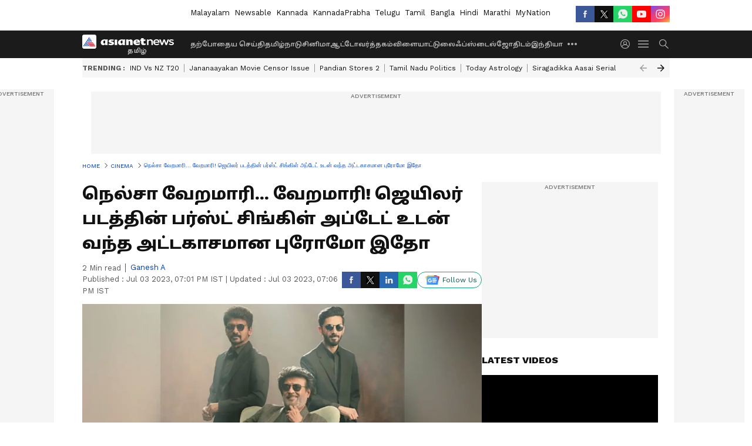

--- FILE ---
content_type: text/html; charset=utf-8
request_url: https://www.google.com/recaptcha/api2/aframe
body_size: 266
content:
<!DOCTYPE HTML><html><head><meta http-equiv="content-type" content="text/html; charset=UTF-8"></head><body><script nonce="nOf6cD0Ivw1Rg3W6OphO2Q">/** Anti-fraud and anti-abuse applications only. See google.com/recaptcha */ try{var clients={'sodar':'https://pagead2.googlesyndication.com/pagead/sodar?'};window.addEventListener("message",function(a){try{if(a.source===window.parent){var b=JSON.parse(a.data);var c=clients[b['id']];if(c){var d=document.createElement('img');d.src=c+b['params']+'&rc='+(localStorage.getItem("rc::a")?sessionStorage.getItem("rc::b"):"");window.document.body.appendChild(d);sessionStorage.setItem("rc::e",parseInt(sessionStorage.getItem("rc::e")||0)+1);localStorage.setItem("rc::h",'1769032002231');}}}catch(b){}});window.parent.postMessage("_grecaptcha_ready", "*");}catch(b){}</script></body></html>

--- FILE ---
content_type: application/javascript; charset=utf-8
request_url: https://fundingchoicesmessages.google.com/f/AGSKWxVf4JeGqFIVC_jkhbPw7PTl4AAl-HuiQc3bPIInLNBDfP_x91v5_U8Nn_Vsz3ViiIPXfwDDm1jBTyFiofc6Dn2DReyGkOagFjGG6ixmIgMuSwbIiwS0aqIeMjnn7jT3fAmQ3lvYUah6djpnqmht0D2nhKu_UkA9etQ6WerSuEJ97a5dzMes6cFcEFOa/_/ad-unit-/ads/square-_300x250-/imlive5./ml9pagepeel.
body_size: -1290
content:
window['179bb14e-3abb-459a-b2b8-f7f62bc5d333'] = true;